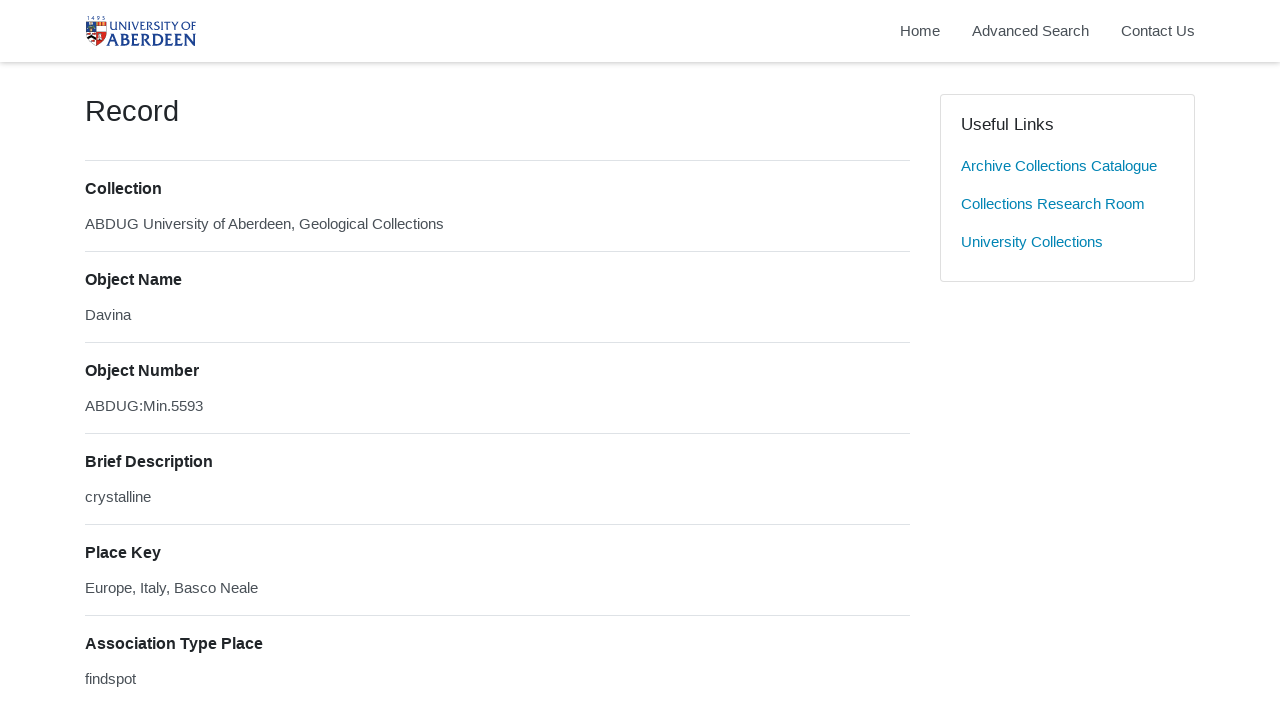

--- FILE ---
content_type: text/html; charset=utf-8
request_url: https://calm.abdn.ac.uk/museums/Record.aspx?src=CalmView.Catalog&id=ABDUG:Min.5593
body_size: 9961
content:
<?xml version="1.0" encoding="utf-8" ?> 
<!DOCTYPE html>

<html lang="en" xml:lang="en">
<head><meta http-equiv="Content-Type" content="text/html; charset=utf-8" /><meta name="viewport" content="width=device-width, initial-scale=1, shrink-to-fit=no" /><meta name="description" /><meta name="author" /><title>
	Search Results
</title><link rel="stylesheet" href="https://use.fontawesome.com/releases/v5.5.0/css/all.css" integrity="sha384-B4dIYHKNBt8Bc12p+WXckhzcICo0wtJAoU8YZTY5qE0Id1GSseTk6S+L3BlXeVIU" crossorigin="anonymous" /><meta name="description" content="Museum Collections">
<link type="text/css" href="/museums/App_Themes/Customer/style.css" rel="stylesheet" media="All" />
<link type="text/css" href="/museums/App_Themes/Customer/fancybox.css" rel="stylesheet" media="All" />
    <!-- Global site tag (gtag.js) - Google Analytics -->
    <script async src=https://www.googletagmanager.com/gtag/js?id=G-7DB0XXYETK></script>
    <script>
        window.dataLayer = window.dataLayer || [];
        function gtag(){dataLayer.push(arguments);}
        gtag('js', new Date());

        gtag('config', 'G-7DB0XXYETK');
    </script>
<link href="https://calm.abdn.ac.uk:443/museums/rdf/catalog/ABDUG:Min.5593" rel="alternate" type="application/rss+xml" /></head>
<body class="layout-with-side-nav">
    <form name="aspnetForm" method="post" action="./Record.aspx?src=CalmView.Catalog&amp;id=ABDUG%3aMin.5593" id="aspnetForm" class="page_Record">
<div>
<input type="hidden" name="__VIEWSTATE" id="__VIEWSTATE" value="/[base64]" />
</div>

<div>

	<input type="hidden" name="__VIEWSTATEGENERATOR" id="__VIEWSTATEGENERATOR" value="1F5FDFC6" />
</div>    
     <header class="header">

        <div class="container header__container">
            <div class="header__row">

                <div class="header__brand-container">
                    <div class="brand">
                        <a href="default.aspx" class="brand__link">
                            <span class="sr-only">Homepage</span>
                            <img src=".\images\UoA_Primary_Logo_RGB.svg" id="ctl00_logoImage" class="brand__img" aria-label="Site logo" />                            
                        </a>
                    </div>
                </div>

                <button class="header__burger-menu" type="button" data-toggle="collapse" data-target="#navbarNav"
                    aria-controls="navbarNav" aria-expanded="false" aria-label="Toggle navigation">
                    <i class="fas fa-bars header__burger-menu-open"></i>
                    <i class="fas fa-times header__burger-menu-close"></i>
                </button>

                <div class="header__navbar-container" aria-label="Nav-bar">
                    <nav class="navbar navbar-expand-md navbar-light container header__navbar" aria-label="Nav-bar">
                        <div id="navbarNav" class="collapse navbar-collapse header__navbar-collapse" aria-label="Nav-bar">
                            
                        <ul class='navbar-nav'><li class='nav-item'><a class='top-nav-link' href='default.aspx'>Home</a></li><li class='nav-item'><a class='top-nav-link' href='advanced.aspx?src=CalmView.Catalog'>Advanced Search</a></li><li class='nav-item'><a class='top-nav-link' href='contact.aspx'>Contact Us</a></li></ul'></div>
                    </nav>
                </div>

            </div>
        </div>

    </header>

        <div class="main">
            <div id="content" class="content">                
                

    <main class="main main--content-page">
        <div class="container">
            <div class="main__content">
                <div class="main__content-main">
                    <div id="ctl00_main_BreadCrumb" class="bcrumb">
	<h1>Record</h1>
</div>
                    <div class="PageHeader">
                        
                    </div>
                    <div>
                        
                        <div class="recordcontainer">
                            <div class="recordcontent">
                                <div id="ctl00_main_RecordView">
	<div class="recordcontext">

	</div><div class="recordContent"><table class="summary" border="0" cellspacing="2" cellpadding="5" summary="Record View"><tr id="Repository&#xD;&#xA;      "><td class="tabletitle" rowspan="1">Collection</td><td class="tablevalue">ABDUG University of Aberdeen, Geological Collections</td></tr><tr id="ObjectName&#xD;&#xA;      "><td class="tabletitle" rowspan="1">Object Name</td><td class="tablevalue">Davina</td></tr><tr id="ObjectNumber&#xD;&#xA;      "><td class="tabletitle" rowspan="1">Object Number</td><td class="tablevalue">ABDUG:Min.5593</td></tr><tr id="BriefDescription&#xD;&#xA;      "><td class="tabletitle" rowspan="1">Brief Description</td><td class="tablevalue">crystalline</td></tr><tr id="PlaceKey&#xD;&#xA;      "><td class="tabletitle" rowspan="1">Place Key</td><td class="tablevalue">Europe, Italy, Basco Neale</td></tr><tr id="AssociationTypePlace&#xD;&#xA;      "><td class="tabletitle" rowspan="1">Association Type Place</td><td class="tablevalue">findspot</td></tr></table></div>
</div>
                                <span id="ctl00_main_AddToMyItems" class="myitems-add-button"><a href="/museums/Record.aspx?src=CalmView.Catalog&amp;id=ABDUG%3aMin.5593&amp;AddBasket=ABDUG%3aMin.5593">Add to My Items</a></span>
                            </div>
                            <div id="ctl00_main_LinkedDataList" class="LinkedData">
	<ul class="LinkedData"></ul>
</div>
                        </div>
                        
                    </div>
                    <div class="PageFooter">
                        
                    </div>
                </div>
                <div class="sidebar main__content-sidebar">
                    


<div id="ctl00_main_ctl00_ctl01_usefullinks" class="card sidebar__card sidebar__nav-card">
    <div class="card-body">
        <h2 class="sidebar__card-title card-title sidebar__nav-card-title">Useful Links</h2>
        <nav id="ctl00_main_ctl00_ctl01_usefulLinksNav" class="nav flex-column">
        <a href='https://calm.abdn.ac.uk/archives/' class='nav-link sidebar__card-link sidebar__nav-card-link' target='_blank'>Archive Collections Catalogue</a><a href='https://www.abdn.ac.uk/collections/visit-us/collections-research-room-62.php' class='nav-link sidebar__card-link sidebar__nav-card-link' target='_blank'>Collections Research Room</a><a href='https://www.abdn.ac.uk/collections/' class='nav-link sidebar__card-link sidebar__nav-card-link' target='_blank'>University Collections</a></nav>
    </div>
</div>








                </div>
            </div>
        </div>
        

    </main>


            </div>    
        </div>

        <div class="bottom">
             <footer class="footer" aria-label="Footer">
                <div class="container">

                    <ul class="footer__links">
                        <li><a id="ctl00_siteMap"></a></li>
                        <li><a href="privacy.aspx" id="ctl00_privacy">Privacy</a></li>
                        <li><a id="ctl00_terms"></a></li>
                    </ul>

                    <div class="row footer__social-links">
                        <div id="ctl00_socialLinksDiv" class="col-12">
                        <a href='https://www.facebook.com/uoacollections/' target='_blank' class='footer__social-link'><i class='fab fa-facebook-square fa-2x'></i><span class='sr-only'>facebook</span></a><a href='https://twitter.com/uoacollections' target='_blank' class='footer__social-link'><i class='fab fa-twitter-square fa-2x'></i><span class='sr-only'>twitter</span></a><a href='https://www.instagram.com/uoacollections/' target='_blank' class='footer__social-link'><i class='fab fa-instagram fa-2x'></i><span class='sr-only'>instagram</span></a><a href='https://aberdeenunicollections.wordpress.com/' target='_blank' class='footer__social-link'><i class='fab fa-wordpress fa-2x'></i><span class='sr-only'>wordpress</span></a></div>
                    </div>
                    
                    <div class="row text-muted">
                        <div class="col-12 col-md-6">
                            <p id="ctl00_globalFooterText">University Collections, University of Aberdeen</p>
                        </div>
                        <div class="col-12 col-md-6 text-md-right">
                            <p>&copy; CalmView </p>
                        </div>
                    </div>
                </div>
             </footer> 
        </div>                     
    </form> 

    <!-- <script src="https://code.jquery.com/jquery-3.2.1.slim.min.js" integrity="sha384-KJ3o2DKtIkvYIK3UENzmM7KCkRr/rE9/Qpg6aAZGJwFDMVNA/GpGFF93hXpG5KkN"
        crossorigin="anonymous"></script> -->
    <script>window.jQuery || document.write('<script src="./js/jquery-slim.min.js"><\/script>')</script>
    <script src="./js/jquery.fancybox.min.js"></script>
    <script src="./js/bootstrap.min.js"></script>
    <script src="./js/main.js"></script>
    <script type="text/javascript" src="custom.js"></script>
</body>
</html>


--- FILE ---
content_type: application/javascript
request_url: https://calm.abdn.ac.uk/museums/js/main.js
body_size: 1355
content:
calmview = {
    setupNavigation: function() {
    },
    popularSearch: function() {
        $('.search-cloud__item').on('click', function(){
            $('.SearchTextBox').val($(this).text());
            $('.SearchButton').click();
        });
    }
};

$(function(){
    calmview.setupNavigation();
    calmview.popularSearch();

    // Setup lightbox
    $('.recordContent img').not('[src*="mp3"]').parent().addClass('record-thumbnail-link').fancybox({});

    // Remove unneeded line breaks
    $('.AdvancedSearch br').remove();

    // Replace breadcrumb class to avoid bs styles
    // $('.breadcrumb').addClass('bcrumbs').removeClass('breadcrumb');

    // Remove nbsp from search error box
    $('.AdvancedSearchError').empty();

    $("#ctl00_main_DSCoverySearch1_ctl00_SearchText_Repository_default option[value='GB 0231 University of Aberdeen, Special Collections']").remove();
    $("#ctl00_main_DSCoverySearch1_ctl00_SearchText_Repository_default option[value='GB 0817 Aberdeen Medico-Chirurgical Society']").remove();
    $("#ctl00_main_DSCoverySearch1_ctl00_SearchText_Repository_default option[value='GB 1105 NHS Grampian Archives']").remove();
    $("#ctl00_main_DSCoverySearch1_ctl00_SearchText_Repository_default option[value='GB 3380 Scottish Catholic Archives, Historic Archives']").remove();

});
